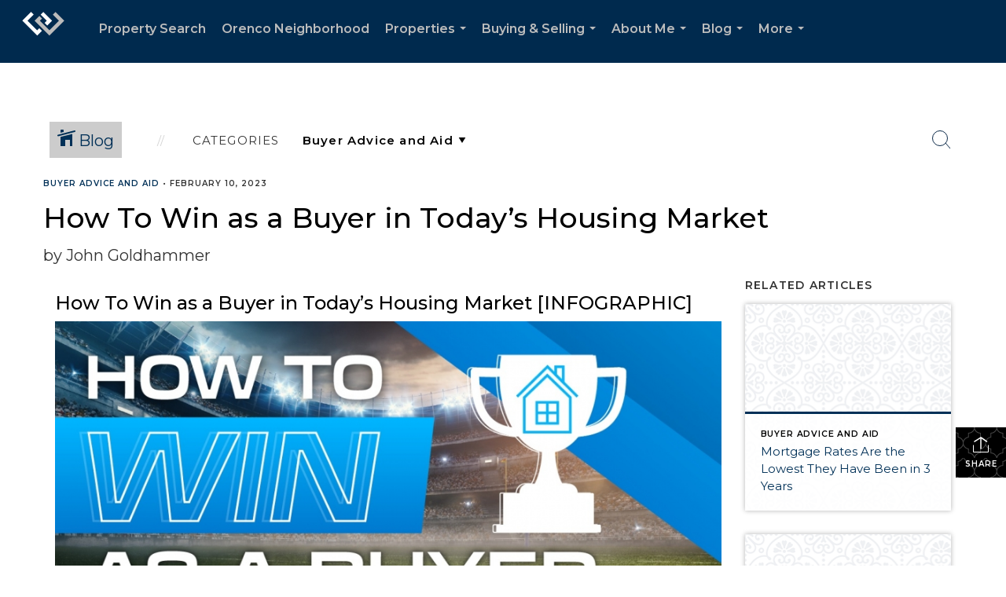

--- FILE ---
content_type: text/html; charset=utf-8
request_url: https://www.google.com/recaptcha/api2/anchor?ar=1&k=6LdmtrYUAAAAAAHk0DIYZUZov8ZzYGbtAIozmHtV&co=aHR0cHM6Ly9qb2huZ29sZGhhbW1lci5jb206NDQz&hl=en&v=N67nZn4AqZkNcbeMu4prBgzg&size=invisible&anchor-ms=20000&execute-ms=30000&cb=l6v3bq7gvnbm
body_size: 48601
content:
<!DOCTYPE HTML><html dir="ltr" lang="en"><head><meta http-equiv="Content-Type" content="text/html; charset=UTF-8">
<meta http-equiv="X-UA-Compatible" content="IE=edge">
<title>reCAPTCHA</title>
<style type="text/css">
/* cyrillic-ext */
@font-face {
  font-family: 'Roboto';
  font-style: normal;
  font-weight: 400;
  font-stretch: 100%;
  src: url(//fonts.gstatic.com/s/roboto/v48/KFO7CnqEu92Fr1ME7kSn66aGLdTylUAMa3GUBHMdazTgWw.woff2) format('woff2');
  unicode-range: U+0460-052F, U+1C80-1C8A, U+20B4, U+2DE0-2DFF, U+A640-A69F, U+FE2E-FE2F;
}
/* cyrillic */
@font-face {
  font-family: 'Roboto';
  font-style: normal;
  font-weight: 400;
  font-stretch: 100%;
  src: url(//fonts.gstatic.com/s/roboto/v48/KFO7CnqEu92Fr1ME7kSn66aGLdTylUAMa3iUBHMdazTgWw.woff2) format('woff2');
  unicode-range: U+0301, U+0400-045F, U+0490-0491, U+04B0-04B1, U+2116;
}
/* greek-ext */
@font-face {
  font-family: 'Roboto';
  font-style: normal;
  font-weight: 400;
  font-stretch: 100%;
  src: url(//fonts.gstatic.com/s/roboto/v48/KFO7CnqEu92Fr1ME7kSn66aGLdTylUAMa3CUBHMdazTgWw.woff2) format('woff2');
  unicode-range: U+1F00-1FFF;
}
/* greek */
@font-face {
  font-family: 'Roboto';
  font-style: normal;
  font-weight: 400;
  font-stretch: 100%;
  src: url(//fonts.gstatic.com/s/roboto/v48/KFO7CnqEu92Fr1ME7kSn66aGLdTylUAMa3-UBHMdazTgWw.woff2) format('woff2');
  unicode-range: U+0370-0377, U+037A-037F, U+0384-038A, U+038C, U+038E-03A1, U+03A3-03FF;
}
/* math */
@font-face {
  font-family: 'Roboto';
  font-style: normal;
  font-weight: 400;
  font-stretch: 100%;
  src: url(//fonts.gstatic.com/s/roboto/v48/KFO7CnqEu92Fr1ME7kSn66aGLdTylUAMawCUBHMdazTgWw.woff2) format('woff2');
  unicode-range: U+0302-0303, U+0305, U+0307-0308, U+0310, U+0312, U+0315, U+031A, U+0326-0327, U+032C, U+032F-0330, U+0332-0333, U+0338, U+033A, U+0346, U+034D, U+0391-03A1, U+03A3-03A9, U+03B1-03C9, U+03D1, U+03D5-03D6, U+03F0-03F1, U+03F4-03F5, U+2016-2017, U+2034-2038, U+203C, U+2040, U+2043, U+2047, U+2050, U+2057, U+205F, U+2070-2071, U+2074-208E, U+2090-209C, U+20D0-20DC, U+20E1, U+20E5-20EF, U+2100-2112, U+2114-2115, U+2117-2121, U+2123-214F, U+2190, U+2192, U+2194-21AE, U+21B0-21E5, U+21F1-21F2, U+21F4-2211, U+2213-2214, U+2216-22FF, U+2308-230B, U+2310, U+2319, U+231C-2321, U+2336-237A, U+237C, U+2395, U+239B-23B7, U+23D0, U+23DC-23E1, U+2474-2475, U+25AF, U+25B3, U+25B7, U+25BD, U+25C1, U+25CA, U+25CC, U+25FB, U+266D-266F, U+27C0-27FF, U+2900-2AFF, U+2B0E-2B11, U+2B30-2B4C, U+2BFE, U+3030, U+FF5B, U+FF5D, U+1D400-1D7FF, U+1EE00-1EEFF;
}
/* symbols */
@font-face {
  font-family: 'Roboto';
  font-style: normal;
  font-weight: 400;
  font-stretch: 100%;
  src: url(//fonts.gstatic.com/s/roboto/v48/KFO7CnqEu92Fr1ME7kSn66aGLdTylUAMaxKUBHMdazTgWw.woff2) format('woff2');
  unicode-range: U+0001-000C, U+000E-001F, U+007F-009F, U+20DD-20E0, U+20E2-20E4, U+2150-218F, U+2190, U+2192, U+2194-2199, U+21AF, U+21E6-21F0, U+21F3, U+2218-2219, U+2299, U+22C4-22C6, U+2300-243F, U+2440-244A, U+2460-24FF, U+25A0-27BF, U+2800-28FF, U+2921-2922, U+2981, U+29BF, U+29EB, U+2B00-2BFF, U+4DC0-4DFF, U+FFF9-FFFB, U+10140-1018E, U+10190-1019C, U+101A0, U+101D0-101FD, U+102E0-102FB, U+10E60-10E7E, U+1D2C0-1D2D3, U+1D2E0-1D37F, U+1F000-1F0FF, U+1F100-1F1AD, U+1F1E6-1F1FF, U+1F30D-1F30F, U+1F315, U+1F31C, U+1F31E, U+1F320-1F32C, U+1F336, U+1F378, U+1F37D, U+1F382, U+1F393-1F39F, U+1F3A7-1F3A8, U+1F3AC-1F3AF, U+1F3C2, U+1F3C4-1F3C6, U+1F3CA-1F3CE, U+1F3D4-1F3E0, U+1F3ED, U+1F3F1-1F3F3, U+1F3F5-1F3F7, U+1F408, U+1F415, U+1F41F, U+1F426, U+1F43F, U+1F441-1F442, U+1F444, U+1F446-1F449, U+1F44C-1F44E, U+1F453, U+1F46A, U+1F47D, U+1F4A3, U+1F4B0, U+1F4B3, U+1F4B9, U+1F4BB, U+1F4BF, U+1F4C8-1F4CB, U+1F4D6, U+1F4DA, U+1F4DF, U+1F4E3-1F4E6, U+1F4EA-1F4ED, U+1F4F7, U+1F4F9-1F4FB, U+1F4FD-1F4FE, U+1F503, U+1F507-1F50B, U+1F50D, U+1F512-1F513, U+1F53E-1F54A, U+1F54F-1F5FA, U+1F610, U+1F650-1F67F, U+1F687, U+1F68D, U+1F691, U+1F694, U+1F698, U+1F6AD, U+1F6B2, U+1F6B9-1F6BA, U+1F6BC, U+1F6C6-1F6CF, U+1F6D3-1F6D7, U+1F6E0-1F6EA, U+1F6F0-1F6F3, U+1F6F7-1F6FC, U+1F700-1F7FF, U+1F800-1F80B, U+1F810-1F847, U+1F850-1F859, U+1F860-1F887, U+1F890-1F8AD, U+1F8B0-1F8BB, U+1F8C0-1F8C1, U+1F900-1F90B, U+1F93B, U+1F946, U+1F984, U+1F996, U+1F9E9, U+1FA00-1FA6F, U+1FA70-1FA7C, U+1FA80-1FA89, U+1FA8F-1FAC6, U+1FACE-1FADC, U+1FADF-1FAE9, U+1FAF0-1FAF8, U+1FB00-1FBFF;
}
/* vietnamese */
@font-face {
  font-family: 'Roboto';
  font-style: normal;
  font-weight: 400;
  font-stretch: 100%;
  src: url(//fonts.gstatic.com/s/roboto/v48/KFO7CnqEu92Fr1ME7kSn66aGLdTylUAMa3OUBHMdazTgWw.woff2) format('woff2');
  unicode-range: U+0102-0103, U+0110-0111, U+0128-0129, U+0168-0169, U+01A0-01A1, U+01AF-01B0, U+0300-0301, U+0303-0304, U+0308-0309, U+0323, U+0329, U+1EA0-1EF9, U+20AB;
}
/* latin-ext */
@font-face {
  font-family: 'Roboto';
  font-style: normal;
  font-weight: 400;
  font-stretch: 100%;
  src: url(//fonts.gstatic.com/s/roboto/v48/KFO7CnqEu92Fr1ME7kSn66aGLdTylUAMa3KUBHMdazTgWw.woff2) format('woff2');
  unicode-range: U+0100-02BA, U+02BD-02C5, U+02C7-02CC, U+02CE-02D7, U+02DD-02FF, U+0304, U+0308, U+0329, U+1D00-1DBF, U+1E00-1E9F, U+1EF2-1EFF, U+2020, U+20A0-20AB, U+20AD-20C0, U+2113, U+2C60-2C7F, U+A720-A7FF;
}
/* latin */
@font-face {
  font-family: 'Roboto';
  font-style: normal;
  font-weight: 400;
  font-stretch: 100%;
  src: url(//fonts.gstatic.com/s/roboto/v48/KFO7CnqEu92Fr1ME7kSn66aGLdTylUAMa3yUBHMdazQ.woff2) format('woff2');
  unicode-range: U+0000-00FF, U+0131, U+0152-0153, U+02BB-02BC, U+02C6, U+02DA, U+02DC, U+0304, U+0308, U+0329, U+2000-206F, U+20AC, U+2122, U+2191, U+2193, U+2212, U+2215, U+FEFF, U+FFFD;
}
/* cyrillic-ext */
@font-face {
  font-family: 'Roboto';
  font-style: normal;
  font-weight: 500;
  font-stretch: 100%;
  src: url(//fonts.gstatic.com/s/roboto/v48/KFO7CnqEu92Fr1ME7kSn66aGLdTylUAMa3GUBHMdazTgWw.woff2) format('woff2');
  unicode-range: U+0460-052F, U+1C80-1C8A, U+20B4, U+2DE0-2DFF, U+A640-A69F, U+FE2E-FE2F;
}
/* cyrillic */
@font-face {
  font-family: 'Roboto';
  font-style: normal;
  font-weight: 500;
  font-stretch: 100%;
  src: url(//fonts.gstatic.com/s/roboto/v48/KFO7CnqEu92Fr1ME7kSn66aGLdTylUAMa3iUBHMdazTgWw.woff2) format('woff2');
  unicode-range: U+0301, U+0400-045F, U+0490-0491, U+04B0-04B1, U+2116;
}
/* greek-ext */
@font-face {
  font-family: 'Roboto';
  font-style: normal;
  font-weight: 500;
  font-stretch: 100%;
  src: url(//fonts.gstatic.com/s/roboto/v48/KFO7CnqEu92Fr1ME7kSn66aGLdTylUAMa3CUBHMdazTgWw.woff2) format('woff2');
  unicode-range: U+1F00-1FFF;
}
/* greek */
@font-face {
  font-family: 'Roboto';
  font-style: normal;
  font-weight: 500;
  font-stretch: 100%;
  src: url(//fonts.gstatic.com/s/roboto/v48/KFO7CnqEu92Fr1ME7kSn66aGLdTylUAMa3-UBHMdazTgWw.woff2) format('woff2');
  unicode-range: U+0370-0377, U+037A-037F, U+0384-038A, U+038C, U+038E-03A1, U+03A3-03FF;
}
/* math */
@font-face {
  font-family: 'Roboto';
  font-style: normal;
  font-weight: 500;
  font-stretch: 100%;
  src: url(//fonts.gstatic.com/s/roboto/v48/KFO7CnqEu92Fr1ME7kSn66aGLdTylUAMawCUBHMdazTgWw.woff2) format('woff2');
  unicode-range: U+0302-0303, U+0305, U+0307-0308, U+0310, U+0312, U+0315, U+031A, U+0326-0327, U+032C, U+032F-0330, U+0332-0333, U+0338, U+033A, U+0346, U+034D, U+0391-03A1, U+03A3-03A9, U+03B1-03C9, U+03D1, U+03D5-03D6, U+03F0-03F1, U+03F4-03F5, U+2016-2017, U+2034-2038, U+203C, U+2040, U+2043, U+2047, U+2050, U+2057, U+205F, U+2070-2071, U+2074-208E, U+2090-209C, U+20D0-20DC, U+20E1, U+20E5-20EF, U+2100-2112, U+2114-2115, U+2117-2121, U+2123-214F, U+2190, U+2192, U+2194-21AE, U+21B0-21E5, U+21F1-21F2, U+21F4-2211, U+2213-2214, U+2216-22FF, U+2308-230B, U+2310, U+2319, U+231C-2321, U+2336-237A, U+237C, U+2395, U+239B-23B7, U+23D0, U+23DC-23E1, U+2474-2475, U+25AF, U+25B3, U+25B7, U+25BD, U+25C1, U+25CA, U+25CC, U+25FB, U+266D-266F, U+27C0-27FF, U+2900-2AFF, U+2B0E-2B11, U+2B30-2B4C, U+2BFE, U+3030, U+FF5B, U+FF5D, U+1D400-1D7FF, U+1EE00-1EEFF;
}
/* symbols */
@font-face {
  font-family: 'Roboto';
  font-style: normal;
  font-weight: 500;
  font-stretch: 100%;
  src: url(//fonts.gstatic.com/s/roboto/v48/KFO7CnqEu92Fr1ME7kSn66aGLdTylUAMaxKUBHMdazTgWw.woff2) format('woff2');
  unicode-range: U+0001-000C, U+000E-001F, U+007F-009F, U+20DD-20E0, U+20E2-20E4, U+2150-218F, U+2190, U+2192, U+2194-2199, U+21AF, U+21E6-21F0, U+21F3, U+2218-2219, U+2299, U+22C4-22C6, U+2300-243F, U+2440-244A, U+2460-24FF, U+25A0-27BF, U+2800-28FF, U+2921-2922, U+2981, U+29BF, U+29EB, U+2B00-2BFF, U+4DC0-4DFF, U+FFF9-FFFB, U+10140-1018E, U+10190-1019C, U+101A0, U+101D0-101FD, U+102E0-102FB, U+10E60-10E7E, U+1D2C0-1D2D3, U+1D2E0-1D37F, U+1F000-1F0FF, U+1F100-1F1AD, U+1F1E6-1F1FF, U+1F30D-1F30F, U+1F315, U+1F31C, U+1F31E, U+1F320-1F32C, U+1F336, U+1F378, U+1F37D, U+1F382, U+1F393-1F39F, U+1F3A7-1F3A8, U+1F3AC-1F3AF, U+1F3C2, U+1F3C4-1F3C6, U+1F3CA-1F3CE, U+1F3D4-1F3E0, U+1F3ED, U+1F3F1-1F3F3, U+1F3F5-1F3F7, U+1F408, U+1F415, U+1F41F, U+1F426, U+1F43F, U+1F441-1F442, U+1F444, U+1F446-1F449, U+1F44C-1F44E, U+1F453, U+1F46A, U+1F47D, U+1F4A3, U+1F4B0, U+1F4B3, U+1F4B9, U+1F4BB, U+1F4BF, U+1F4C8-1F4CB, U+1F4D6, U+1F4DA, U+1F4DF, U+1F4E3-1F4E6, U+1F4EA-1F4ED, U+1F4F7, U+1F4F9-1F4FB, U+1F4FD-1F4FE, U+1F503, U+1F507-1F50B, U+1F50D, U+1F512-1F513, U+1F53E-1F54A, U+1F54F-1F5FA, U+1F610, U+1F650-1F67F, U+1F687, U+1F68D, U+1F691, U+1F694, U+1F698, U+1F6AD, U+1F6B2, U+1F6B9-1F6BA, U+1F6BC, U+1F6C6-1F6CF, U+1F6D3-1F6D7, U+1F6E0-1F6EA, U+1F6F0-1F6F3, U+1F6F7-1F6FC, U+1F700-1F7FF, U+1F800-1F80B, U+1F810-1F847, U+1F850-1F859, U+1F860-1F887, U+1F890-1F8AD, U+1F8B0-1F8BB, U+1F8C0-1F8C1, U+1F900-1F90B, U+1F93B, U+1F946, U+1F984, U+1F996, U+1F9E9, U+1FA00-1FA6F, U+1FA70-1FA7C, U+1FA80-1FA89, U+1FA8F-1FAC6, U+1FACE-1FADC, U+1FADF-1FAE9, U+1FAF0-1FAF8, U+1FB00-1FBFF;
}
/* vietnamese */
@font-face {
  font-family: 'Roboto';
  font-style: normal;
  font-weight: 500;
  font-stretch: 100%;
  src: url(//fonts.gstatic.com/s/roboto/v48/KFO7CnqEu92Fr1ME7kSn66aGLdTylUAMa3OUBHMdazTgWw.woff2) format('woff2');
  unicode-range: U+0102-0103, U+0110-0111, U+0128-0129, U+0168-0169, U+01A0-01A1, U+01AF-01B0, U+0300-0301, U+0303-0304, U+0308-0309, U+0323, U+0329, U+1EA0-1EF9, U+20AB;
}
/* latin-ext */
@font-face {
  font-family: 'Roboto';
  font-style: normal;
  font-weight: 500;
  font-stretch: 100%;
  src: url(//fonts.gstatic.com/s/roboto/v48/KFO7CnqEu92Fr1ME7kSn66aGLdTylUAMa3KUBHMdazTgWw.woff2) format('woff2');
  unicode-range: U+0100-02BA, U+02BD-02C5, U+02C7-02CC, U+02CE-02D7, U+02DD-02FF, U+0304, U+0308, U+0329, U+1D00-1DBF, U+1E00-1E9F, U+1EF2-1EFF, U+2020, U+20A0-20AB, U+20AD-20C0, U+2113, U+2C60-2C7F, U+A720-A7FF;
}
/* latin */
@font-face {
  font-family: 'Roboto';
  font-style: normal;
  font-weight: 500;
  font-stretch: 100%;
  src: url(//fonts.gstatic.com/s/roboto/v48/KFO7CnqEu92Fr1ME7kSn66aGLdTylUAMa3yUBHMdazQ.woff2) format('woff2');
  unicode-range: U+0000-00FF, U+0131, U+0152-0153, U+02BB-02BC, U+02C6, U+02DA, U+02DC, U+0304, U+0308, U+0329, U+2000-206F, U+20AC, U+2122, U+2191, U+2193, U+2212, U+2215, U+FEFF, U+FFFD;
}
/* cyrillic-ext */
@font-face {
  font-family: 'Roboto';
  font-style: normal;
  font-weight: 900;
  font-stretch: 100%;
  src: url(//fonts.gstatic.com/s/roboto/v48/KFO7CnqEu92Fr1ME7kSn66aGLdTylUAMa3GUBHMdazTgWw.woff2) format('woff2');
  unicode-range: U+0460-052F, U+1C80-1C8A, U+20B4, U+2DE0-2DFF, U+A640-A69F, U+FE2E-FE2F;
}
/* cyrillic */
@font-face {
  font-family: 'Roboto';
  font-style: normal;
  font-weight: 900;
  font-stretch: 100%;
  src: url(//fonts.gstatic.com/s/roboto/v48/KFO7CnqEu92Fr1ME7kSn66aGLdTylUAMa3iUBHMdazTgWw.woff2) format('woff2');
  unicode-range: U+0301, U+0400-045F, U+0490-0491, U+04B0-04B1, U+2116;
}
/* greek-ext */
@font-face {
  font-family: 'Roboto';
  font-style: normal;
  font-weight: 900;
  font-stretch: 100%;
  src: url(//fonts.gstatic.com/s/roboto/v48/KFO7CnqEu92Fr1ME7kSn66aGLdTylUAMa3CUBHMdazTgWw.woff2) format('woff2');
  unicode-range: U+1F00-1FFF;
}
/* greek */
@font-face {
  font-family: 'Roboto';
  font-style: normal;
  font-weight: 900;
  font-stretch: 100%;
  src: url(//fonts.gstatic.com/s/roboto/v48/KFO7CnqEu92Fr1ME7kSn66aGLdTylUAMa3-UBHMdazTgWw.woff2) format('woff2');
  unicode-range: U+0370-0377, U+037A-037F, U+0384-038A, U+038C, U+038E-03A1, U+03A3-03FF;
}
/* math */
@font-face {
  font-family: 'Roboto';
  font-style: normal;
  font-weight: 900;
  font-stretch: 100%;
  src: url(//fonts.gstatic.com/s/roboto/v48/KFO7CnqEu92Fr1ME7kSn66aGLdTylUAMawCUBHMdazTgWw.woff2) format('woff2');
  unicode-range: U+0302-0303, U+0305, U+0307-0308, U+0310, U+0312, U+0315, U+031A, U+0326-0327, U+032C, U+032F-0330, U+0332-0333, U+0338, U+033A, U+0346, U+034D, U+0391-03A1, U+03A3-03A9, U+03B1-03C9, U+03D1, U+03D5-03D6, U+03F0-03F1, U+03F4-03F5, U+2016-2017, U+2034-2038, U+203C, U+2040, U+2043, U+2047, U+2050, U+2057, U+205F, U+2070-2071, U+2074-208E, U+2090-209C, U+20D0-20DC, U+20E1, U+20E5-20EF, U+2100-2112, U+2114-2115, U+2117-2121, U+2123-214F, U+2190, U+2192, U+2194-21AE, U+21B0-21E5, U+21F1-21F2, U+21F4-2211, U+2213-2214, U+2216-22FF, U+2308-230B, U+2310, U+2319, U+231C-2321, U+2336-237A, U+237C, U+2395, U+239B-23B7, U+23D0, U+23DC-23E1, U+2474-2475, U+25AF, U+25B3, U+25B7, U+25BD, U+25C1, U+25CA, U+25CC, U+25FB, U+266D-266F, U+27C0-27FF, U+2900-2AFF, U+2B0E-2B11, U+2B30-2B4C, U+2BFE, U+3030, U+FF5B, U+FF5D, U+1D400-1D7FF, U+1EE00-1EEFF;
}
/* symbols */
@font-face {
  font-family: 'Roboto';
  font-style: normal;
  font-weight: 900;
  font-stretch: 100%;
  src: url(//fonts.gstatic.com/s/roboto/v48/KFO7CnqEu92Fr1ME7kSn66aGLdTylUAMaxKUBHMdazTgWw.woff2) format('woff2');
  unicode-range: U+0001-000C, U+000E-001F, U+007F-009F, U+20DD-20E0, U+20E2-20E4, U+2150-218F, U+2190, U+2192, U+2194-2199, U+21AF, U+21E6-21F0, U+21F3, U+2218-2219, U+2299, U+22C4-22C6, U+2300-243F, U+2440-244A, U+2460-24FF, U+25A0-27BF, U+2800-28FF, U+2921-2922, U+2981, U+29BF, U+29EB, U+2B00-2BFF, U+4DC0-4DFF, U+FFF9-FFFB, U+10140-1018E, U+10190-1019C, U+101A0, U+101D0-101FD, U+102E0-102FB, U+10E60-10E7E, U+1D2C0-1D2D3, U+1D2E0-1D37F, U+1F000-1F0FF, U+1F100-1F1AD, U+1F1E6-1F1FF, U+1F30D-1F30F, U+1F315, U+1F31C, U+1F31E, U+1F320-1F32C, U+1F336, U+1F378, U+1F37D, U+1F382, U+1F393-1F39F, U+1F3A7-1F3A8, U+1F3AC-1F3AF, U+1F3C2, U+1F3C4-1F3C6, U+1F3CA-1F3CE, U+1F3D4-1F3E0, U+1F3ED, U+1F3F1-1F3F3, U+1F3F5-1F3F7, U+1F408, U+1F415, U+1F41F, U+1F426, U+1F43F, U+1F441-1F442, U+1F444, U+1F446-1F449, U+1F44C-1F44E, U+1F453, U+1F46A, U+1F47D, U+1F4A3, U+1F4B0, U+1F4B3, U+1F4B9, U+1F4BB, U+1F4BF, U+1F4C8-1F4CB, U+1F4D6, U+1F4DA, U+1F4DF, U+1F4E3-1F4E6, U+1F4EA-1F4ED, U+1F4F7, U+1F4F9-1F4FB, U+1F4FD-1F4FE, U+1F503, U+1F507-1F50B, U+1F50D, U+1F512-1F513, U+1F53E-1F54A, U+1F54F-1F5FA, U+1F610, U+1F650-1F67F, U+1F687, U+1F68D, U+1F691, U+1F694, U+1F698, U+1F6AD, U+1F6B2, U+1F6B9-1F6BA, U+1F6BC, U+1F6C6-1F6CF, U+1F6D3-1F6D7, U+1F6E0-1F6EA, U+1F6F0-1F6F3, U+1F6F7-1F6FC, U+1F700-1F7FF, U+1F800-1F80B, U+1F810-1F847, U+1F850-1F859, U+1F860-1F887, U+1F890-1F8AD, U+1F8B0-1F8BB, U+1F8C0-1F8C1, U+1F900-1F90B, U+1F93B, U+1F946, U+1F984, U+1F996, U+1F9E9, U+1FA00-1FA6F, U+1FA70-1FA7C, U+1FA80-1FA89, U+1FA8F-1FAC6, U+1FACE-1FADC, U+1FADF-1FAE9, U+1FAF0-1FAF8, U+1FB00-1FBFF;
}
/* vietnamese */
@font-face {
  font-family: 'Roboto';
  font-style: normal;
  font-weight: 900;
  font-stretch: 100%;
  src: url(//fonts.gstatic.com/s/roboto/v48/KFO7CnqEu92Fr1ME7kSn66aGLdTylUAMa3OUBHMdazTgWw.woff2) format('woff2');
  unicode-range: U+0102-0103, U+0110-0111, U+0128-0129, U+0168-0169, U+01A0-01A1, U+01AF-01B0, U+0300-0301, U+0303-0304, U+0308-0309, U+0323, U+0329, U+1EA0-1EF9, U+20AB;
}
/* latin-ext */
@font-face {
  font-family: 'Roboto';
  font-style: normal;
  font-weight: 900;
  font-stretch: 100%;
  src: url(//fonts.gstatic.com/s/roboto/v48/KFO7CnqEu92Fr1ME7kSn66aGLdTylUAMa3KUBHMdazTgWw.woff2) format('woff2');
  unicode-range: U+0100-02BA, U+02BD-02C5, U+02C7-02CC, U+02CE-02D7, U+02DD-02FF, U+0304, U+0308, U+0329, U+1D00-1DBF, U+1E00-1E9F, U+1EF2-1EFF, U+2020, U+20A0-20AB, U+20AD-20C0, U+2113, U+2C60-2C7F, U+A720-A7FF;
}
/* latin */
@font-face {
  font-family: 'Roboto';
  font-style: normal;
  font-weight: 900;
  font-stretch: 100%;
  src: url(//fonts.gstatic.com/s/roboto/v48/KFO7CnqEu92Fr1ME7kSn66aGLdTylUAMa3yUBHMdazQ.woff2) format('woff2');
  unicode-range: U+0000-00FF, U+0131, U+0152-0153, U+02BB-02BC, U+02C6, U+02DA, U+02DC, U+0304, U+0308, U+0329, U+2000-206F, U+20AC, U+2122, U+2191, U+2193, U+2212, U+2215, U+FEFF, U+FFFD;
}

</style>
<link rel="stylesheet" type="text/css" href="https://www.gstatic.com/recaptcha/releases/N67nZn4AqZkNcbeMu4prBgzg/styles__ltr.css">
<script nonce="lMeVWhI8J0E0hYEkuJngQA" type="text/javascript">window['__recaptcha_api'] = 'https://www.google.com/recaptcha/api2/';</script>
<script type="text/javascript" src="https://www.gstatic.com/recaptcha/releases/N67nZn4AqZkNcbeMu4prBgzg/recaptcha__en.js" nonce="lMeVWhI8J0E0hYEkuJngQA">
      
    </script></head>
<body><div id="rc-anchor-alert" class="rc-anchor-alert"></div>
<input type="hidden" id="recaptcha-token" value="[base64]">
<script type="text/javascript" nonce="lMeVWhI8J0E0hYEkuJngQA">
      recaptcha.anchor.Main.init("[\x22ainput\x22,[\x22bgdata\x22,\x22\x22,\[base64]/[base64]/[base64]/MjU1OlQ/NToyKSlyZXR1cm4gZmFsc2U7cmV0dXJuISgoYSg0MyxXLChZPWUoKFcuQkI9ZCxUKT83MDo0MyxXKSxXLk4pKSxXKS5sLnB1c2goW0RhLFksVD9kKzE6ZCxXLlgsVy5qXSksVy5MPW5sLDApfSxubD1GLnJlcXVlc3RJZGxlQ2FsbGJhY2s/[base64]/[base64]/[base64]/[base64]/WVtTKytdPVc6KFc8MjA0OD9ZW1MrK109Vz4+NnwxOTI6KChXJjY0NTEyKT09NTUyOTYmJmQrMTxULmxlbmd0aCYmKFQuY2hhckNvZGVBdChkKzEpJjY0NTEyKT09NTYzMjA/[base64]/[base64]/[base64]/[base64]/bmV3IGdbWl0oTFswXSk6RD09Mj9uZXcgZ1taXShMWzBdLExbMV0pOkQ9PTM/bmV3IGdbWl0oTFswXSxMWzFdLExbMl0pOkQ9PTQ/[base64]/[base64]\x22,\[base64]\\u003d\\u003d\x22,\[base64]/Duks/wobDmHtIw5tSwqvCmnvDnhNtFWjDnMOwWG7DuGcdw43DkSzCmcOTcsKtLQpzw6DDgkLCnHVAwrfCmsOvNsODO8OdwpbDr8OJaFFNPnjCt8OnKSXDq8KRKcKUS8KaagnCuFBCwozDgC/CuErDojQWwqfDk8KUwrfDvF5YTcOcw6wvFjgfwotdw5g0D8Obw5c3woMqBG9xwqNtesKQw6XDpsODw6YfKMOKw7vDhsO0wqotGgHCs8Kre8Kbcj/DugsYwqfDvj/CowZ8woLClcKWOMKPGi3CpMKHwpUSC8OLw7HDhQk0wrcUGcOJUsOlw5nDocOGOMKgwqpABMO5OsOZHVxywpbDrS/DvCTDvjjCr2PCuCxjYGQjZlN7wp7DssOOwr1ARMKgbsK0w7jDgXzCnMKJwrMlOMK/YF9Mw709w4g+NcOsKhIuw7MiJcKjV8O3bQfCnGpGVsOxI1nDpilKAsOcdMOlwqh2CsOwWMOscMOJw6MJTAAraiXCpGjCjivCv1tBE1PDnsKWwqnDs8OUPgvCtAPCg8OAw7zDiQDDg8Obw7ZFZQ/CqX10OHrCucKUekBiw6LCpMKceFFgdMK/UGHDo8KiXGvDuMKNw6x1EGdHHsOzPcKNHCl5L1bDlETCgiocw6/DkMKBwpRGSw7CvUZCGsKYw77CrzzCn3jCmsKJVcKWwqoROcKDJ3xxw4h/DsOgAwNqwo/Dr3Q+XkxGw7/DnmY+wowAw7MAdFQ2TsKvw7BZw51iacKXw4YRPcK5HMKzDC7DsMOSXidSw6nCvcOJYA8jMyzDucOhw7R7BRU7w4oewovDkMK/e8Oxw48rw4XDsGPDl8KnwqfDp8OhVMOIdMOjw4zDpsKZVsK1WcKCwrTDjDLDnHnCo2pvDSfDmMO1wqnDngnCmsOJwoJ/w7vCiUIjw7DDpAcfbsKlc3TDnVrDnxnDlCbCm8KBw7c+TcKWd8O4HcKJPcObwovCh8KVw4xKw5l7w55oX2PDmGLDp8KZfcOSw4www6TDqWDDncOYDFYnJMOEBcKiO2LCicOrKzQLNMOlwpBvKFXDjG1zwpkUS8KKJHomw6vDj1/DtcO+w4RDOcOswobCrV8Nw4V4fsOeMDfCtmDDsAQjegDCmcOww5/CjxIqX28oL8KHwoIjwp5Dw77Dp3dxDQTCpwHDmsK7aQ7Ct8OIwpYkw6o/wr4qw5hMe8KjRkdxV8OSwozCnWQgw5HDrMK5wp0wWMKZCsOiw6gqw7rCrSXCkcKIw63Dn8Ogwq1Qw7fDksKVUzRrw5fCr8Kzw7QDbsOLbHYzw6wfQFLDlMOkw4RVdsO1dGMKw5rDvFJUcVtMMMOlw6vDhHN4w48XIMKtPsOzwrjDgkDDiH/CvcO+cMODdhvCksKYworCgGgiwoJjw5tBMcKFwqQ8bC/[base64]/w4nCuC0AwoAzw7vCoMKyYEtzQDAuwrzDtSjCmW3CnETDqsOiMcKDw73DhiLDmMK2VjLDvD5Iw6QSa8KAwo/Ds8OpA8O8wqHCjsKELVDCqFzCvRfCkV7DqCoOw5AuVsOWfsKIw7ICRMKxwp7Ch8Kuw5oEJ2rDlMOhCEIWIcO/dcODfQHCv0XCo8O7w5AdGW7CkC9gwqAnOcOGXnpfwqDCgcODDcKpwpLCqilyIcKTdkowTsK3cR7DjsK1eFzDrMKnwpMbdsKnw6bDk8OnH1ItWxXDrHsMf8K+QDrCrsOXwpXCtcOiP8KCw7xHYsK/UcKdek0aKi/DmjBtw5szwoLDg8OTJ8OPTcO4e0RYUzTCgnEtwobCqU3Dtw9+f2gdw6tRc8KWw6RbVybCisOFZMK/EMKZM8KMXVhHelzDvETDvMOlQ8KqYsKow4rCswrCiMKaTjEzBXfCgcK/Uy0WJkY1FcKyw7vDvz/CsgPDhzAuwq8JwqfChCnDmjJlWcOWw6vDlmPDm8KALxnDgj9iwpTCnMOYwoVGwrUwBsK/wojDlMOpEmFOTRbCkD8ywq8RwoNTQsK4w6XDksO8w5otw5IocAYVcEjCicK+cjXDqcOYdcK6fhzCh8KRw6jDscO5NMOBwqw1QRM2wpbDpsOCfUDCi8O9wp7Cq8OdwoVQG8KWe1gJJFh4IsOAa8KxS8OwQyTCgUjDqMKmw417WB/DpcOuw7nDkhxXdsODwplaw7JTwq0fwrnCiHAJWQvCjkrDtcOOG8OywpgqwonDrcOtwp7Dv8OOE3FEFGvDlXoewpPDuQkDPcO1N8KEw4fDusOHwpnDt8KRw6g3VsOiw6fCl8OPfsKzw7NeVcKLw6fCrcOsScKUE1HCiTbDoMOUw6J8V2goJ8Kww5/CvMKZwqtgwqRZw6Esw6x7woQlw7hUBsK+Flk7wpjCmcOCworCpsKUYRsQwoDCm8OSw70ZUSbCr8Ocwrw+AsKQdQVhHcKOInpFw4V/AMKuDSkPZsKNwp0GOMK2XAjCqnUFw7h6wp7DlcKjwojCgHbClsOEFcKXwobCvcKJVirCo8K+wqfCmzHCsn1Zw7bDrRsdw7sXeT3Cq8K1wpjChmvCi2/CusK+wo1Dw4c2w64ZwqsmwqDDlxVrKMKWd8O3w7vClB1dw5xewrgjFsOHwrrDjjLChsKWAcO+f8Kswq3Dk0jDngdvwpPCvMOyw6UGwqlAw5zCgMOwNyzDrEhrH27CqBfCrQzCkxEUJQDClMOEL1ZSwo/Chl/DisOyBcO1PEdzWcOdfcOMw6bCsXDCl8KHK8Oww6bCr8KAw7dcKHbCgcKtw5l7w5TDgcO/P8K/[base64]/wqjDugkhw64CbMOTTV5iCRXDtMO9OV7CgsOlw6NrwrFUwq7CmMO6w7Joa8O7w6pYJm3DnsK0w7M4woMmd8KUwpBaDcKvwrTCqljDpmPCgMOqwosAWXQtw6Z/AcKDYXsfwrEmCcOpwqbCimJ5FcKlR8KQZMKCScO8OAnCjWnDocKFJ8KGBBs1w7xxEX7DhsKUwq8gcsKLM8K6w4rCpADCoBrDjQdAVcK3O8KPwqbDnVrCgy4vRHvDiCI7wrxvw5FZwrDCjT/DscOrFBTDlsO6woRAFMKVwqnDoWjCocKWwrAFw5VYUsKuPMO+MMK9ZsKVQMOecUTClhPCgsO3w4fDmi7CjRM4w4NNG2DDrcKHw5zDlMOSTnPDrDHDgsKIw6bDo1dPccKrw5d5w6DDn2bDhsKSwqAIwpshdkHDjQg+dxPDisOgRcOYC8KVwq/Dhj8ydcOGwp4pw7vCpXhkdMOdwokUwrXDscKEw5ZnwoEHHQwVw4UwNC3CssKhw5M2w5XDo1oIw6scUQ9RXhLCjmV5w77DncK1bsOCCMOlVQjCisKgw7XDiMKOw6VGwppnESbCphjDqBVzwq3Drnh2BzrCrm5/XkYpw47DuMKZw5Rfw5bCpcOtJsOeNcO6DsOWNQp4wprDhB3CtAzDvAjCjGTCvcKbCsORRUkRKGNuMMO+w6NAw6BkcMOjwofCrHc/KR0Lw6HCszMJPhfChzV/wovDnR08IcKTRcKRwoXDqGJPwo8yw7zClsK6wpPDviBTwoxEw7dXwpnDoT95w5UeHwUYwq8QK8OIw77Dm2sdw6MMG8OXwo/CisOPwojCp2pSSX0vPDHChcKbWwLDtDlKL8OmP8OAwpFvw5bDjMO6WV5mecOdZMOobcKyw7oOwq7Cp8OVYcKbPMOmw5RtWmd1w5s8wppTezdWHVLCqsKAX0/DksOkw4nCiArDnsKHwpbDtVM5egcPw6nDj8OoD0lIw79jHBwiQjrCjQwuwqPCncO2E2QdGE8Dwr/CizbCqiTClsKmw6vDti1ww7tLwoEoBcOFwpfDr304w6YYJ2dlw5UIBMOBHzvDtikSw7c5w5zCnkdnNRtdwpcDF8KOH3hFdMKUW8KAFEZgw5jDk8Kgwrl2GmvCqSXClVbDtHNuIA/[base64]/[base64]/CgsOxw6I/wrXDsVrDmgU+w5ApJMK+wpIawrgaAG7CqMKvw581wp7DkyHCmFJfA3nDgsO9MhgCwpcnwrNSRyDDnDHDocKVw5gOw5zDrWZkw48GwoxFOFPCp8Kmwpkcwos8wo1Tw5tXwo1Iwo02VDw6wofCnyPDucOdwpjDrk8WHcKyw5/DgsKpMU0ZKzzDjMK/TCvDocOZR8OcwojDujNWGcKxwpMHHMOew7ICV8KnOcOGeDZyw7bDlMOkwoPDlnYRw7QGw6LDiBfCr8KYIWgyw4dVw5IVXC3DpMK0UQ7Ch2gtwrwCwq07YcOKESRXw6LDssKCcMKkwpZww5h0LARHV2nDq196FMK1ajXDncKXW8KcUmYGB8OdKMOqw5bDmS/[base64]/DjsOZw7olw7/DnsK9woLDq8Klf2DDpBDDt2vDsV3Cs8OyPG/[base64]/wrrCgnHCkD/CqwRVVlrCu8KRwrnDrcKXdl7CosOREhcnOCEAw7PCkMO1fsKjDBrCiMOGIzdGQTovw50ybMKmwpLCscOiwp9BecOZOSo0wpbCmylzccKtworCpn0+aRZHw7fDoMOwI8OywrDClzl8PcKyXUrDsXjCsloIw4N1E8O6esOHw6nCoh/Dv1cVMMOzwrJ9NcOhwrvDn8ONwo86GEUmw5PCtsOufFNwRA7Dkic7ZsKeLMOcCEJfw4bDvxzDn8KEYsOyRsKXGsOMDsKwGMO2wpt5wrxmZDzClAIVHD3DkSbCvwVSwq1vFHNPcSdZBRHCsMOObMKOCcOCw4fCpH7DuD3DssOnw5rDgS1mwpPCpMOfw6ZdBsKEcMO/wrPCjzPCtj3DvzIJRsKgb0jDlyZ/A8KRw7wfw7QFRsK0e24Iw5XCm2Uxbxkbw5rDiMKXFm/CicOTw5vDtMOBw4wFPGFlwrTCgMOjw5kaB8Kjw7rDo8OeJ8O4w6nCmcKHw7DCkBA+bcK0wqYPwqVbEsO/w5rCgsOTAXHCkcKSfXjDnsKQDjfCosKEwpjDsW3DshrCv8KVwphuw7rCgcOaDH3ClRrCjmbDpMOZwr7DiBvDhjIKw6wUHcOkecOew6rDvH/DhCjDoR7DtilrGnUIwqpcwqPCtR08YsOxMMO/w6VFZzguwpBGVGjDq3LCpsOxw7fDnsKwwo8two9qw7h6XMOgwq4NwoDDs8K7w5wpw6nCmcKzQsK9W8K+G8O2Gmknwq47w7V6ecOxwr0gGC/DgMK5FsK8TCTCqsK7wprDpDDCk8KNwqUIwrYgw4EwwpzCo3YzJMKjXWFeBMKiw6FOQUEnwqHCrjnCshBPw5LDmXXDs3bDvG9ow6Z/wozDhWFZCjvDkWfCk8KYwqx5w59VQMK8w4LDviDDt8OXwqwEw6TDt8OPwrPClnvCrsO2w49ed8K3ajHCrMKUw7dHaD5ow6xUFsORwoPCpn/DjsO/w5PCi0vCucO3cl7DiVLCuCHCmT9AGMKvR8KfYcKUUsK3w4RIcsK4Q207wp9eF8KDw5/DkC1bRjxsdkIcw6/Dv8KqwqAGU8OuGD9Ka0w6YcKbG3lkdBddAyt7wqo4HsOEw603wrnCrsOiwqJmbidFJcORw6N6wqXDrsOeQ8O/WMOgw5DCjMK9IlYbwoLCvsKMOcOHVcKPwpvCo8Opw4FEYnMHUMO8ARttJ10Xw73CrMKTW1E4E2AUJ8Kvw41mw5FOw6ADwrcnw4LCl04NCsOMwrpeccOXwq7DqwsYw67Dj07CkcKCN0fCs8K1FTccwrAqw5N6w4JydMKsO8OXAEXCscOLOsK8cS4TcsOrwogXwp9QF8O/dyRpwprCjjMmLMKbF3jDjWfDi8KFw6nCs3kdYsKCP8KOJwnDosOpMiDCpMOWUW3ClsKuR3/DuMKzJBnCtTTDox7Cuz/Dj3fDoB12wrnCrsOPV8K5w6YfwpN8wr7CiMKTF3d1Czd+wp3DlcOdw6UGwoLDpEDChh0DOmjCvMOCQBDDscK+PGLDkMOGRw7DqWnDkcOyJ3nCtATDqsKlwqcpWcO+PXp5w5dMwo/Cg8Kfw4ZOKF8Uw5nCsMOdO8OLwo3CisKqw4NRw68OL0QaACvDj8O5KEzDg8KAwrjCnkvCsjbCisKHC8K6w6QDwoXCqnR1GEIiw7PCqS/DpMO0w7nCgXIEwqdFwqFJb8OwwqrDhMOcL8Kfwph5w5NSw7oQA2t8BADDlE3CgmrDtcOzQ8KnG3Uaw6pEOMO0UhZbw6LDkMKnR3bCr8OXGGcaR8KSTsO9P0/[base64]/CqcKaEXXDu0FPf8OYNsKaOy96woXDqcOvw6bDuDssf8OkwovCqsKJw7hIw7RJw6N9wpnDtcOLHsOEHMOpw7MwwqgrJcKTeXQgw7rCnhE/w7jCoxM3wpHDgg3Dg3Uvwq3CnsOzw5kKP2nDscKVwrkFKsKCQ8KHw44IHsOhM1UAcXDDqcKzeMOfOsOHCSZxasOMBsKxaVNtEijDrcOqw5RTZcOHW3UFE3Upw5/CrcOsC0jDnC3DrRnDnCTCp8KOwoo0DsOhwpzCkT/CrMOsTjrDjFIbSQ1NVMKsV8K9XBrDpilew4YdCjfDhsKzw7zDkMK/CytZwoTDvX4RESnChsOnwrvCl8Opwp3Cm8KXw6/CgsOIwoNPMF/Ds8KraFkIDMK/w5Zfw53ChMORw57CuRXDqMO9w67DoMKZwrUePcKLFHHDi8Khc8KvQ8OTw4/DmhRjwqN/wrEKesKxJx/CksKVw4/CmFPDpsOOwrbCsMOjTgwJw5TCoMKZwpjCl31zw4p2X8Kow4AGDMOVwrBxwphFe29dcXTDlSZ/[base64]/[base64]/w4DCqTZ/woPCnMKdSsKJwp/Dn3fDv15+w4fClTwvVh5TQlfCkWIgEsO4W1jDncKlwqgLe3Rtw65awqQZVU3CssO2D0tkHDIUwo/CisKvGBDCtmrDiVwbV8O7VcKzwp5vwrPClMOBw4LCnsOVw4MGIsKewqsJEsKmw7XCtGDDmsKNwo3CjEgRw7bCoWzDqiHCucOvVx/DgFBEw5fCqgMWw6vDnsKBwoXDgzfChcKLw4JgwqrDrW7Cj8KDKQ0fw5PDqxzDg8KwJsK+e8OsagvDql4ycMKcWsK2ABDCpsKawpBnBXLDqVcpXcOHw57DhMKYPMOXOcO+K8K3w6vCvhPDjxPDusKNbcKIwoo8wr/DnR5BSUHCvEjCokB5bHlbwobDinDCqsOJLxnCusO4ecKhXMO/diHCqcO5wrzDjcKXUCXDkWPDmlc4w7vCp8KTw7DCksKRwphScl/DoMKvwrd9acOHw6LDjgbDr8OmwpzDlkNxTcKLwqI9CsKuwrPCsWN8TFDDoVEGw5LDtsKsw7gMcgnCki9Yw7fCtnMDIFvDuGZhFMOHwo9eJcOZRRF1w6XClMKpw7bDjcOgw5rDnnLDjMOJwrXCrUnClcOZw4DChcO/w4FhDB/DoMKmw6bDrcOlZhUeXHDDucO7w7giaMOSJsO2w5lxWcKewoRkw4bCpMO+w4nDksKmwojCj1/DgjjCj3TDh8OgdcK9csO1eMORwqHDh8OHAlDChGFnwpoKwohKw57CvcKDwrldw6bCj0g2dVkewrw1w7/[base64]/[base64]/[base64]/CgwVSwpE5cwDDjMOdNMOawp7DlzwGwo4YDyvCoxPCvAwlPcOILATDsWPDilLCicKqXsKoNWzCj8OSGw4QdcOYcV3Dt8KAcsODMMOCwrNMNQjDrMObXcOVTsOuw7fDrMKQwp7DnFXCtWQBMsORa0/[base64]/wqfDssK/Mn3CvHjCjWV4DcOTW8ObGGpOMw/Cikw5w7gDwoHDt1I/woAyw5RvDjjDmMKUwq/[base64]/Dv3vDqcK7YRzDmVRJKsKCwr7Cj1nDvcK9w4Y+WgHCpsOdwoLDlnAPw6fDqHDDosOlw57CkA7DgkjDtsOYw5Q3L8KTB8Ozw45SQHbCsVkoTMOQwqk0woHDq0rDm2XDi8OSwpnCkWTCrMK6w47Dh8KyQ0NgO8KDwrLCl8KuSnzDulLCuMKbf1nCqcKjesOKwr/[base64]/w5LDp8K5wqzCu252wqpsw7XDp1HCvcOMwpwCEsOQHSXCkFkHbVPDp8OYPcKKw6tKdFPCpgg8bcODw5bCgsKLw6bCpMKAwqvDsMOzLRrCgcKDdcOjwq/CihZjN8O1w6zCpsKIwqjCl37Cj8OzMihTZ8OAHcKnXj8wW8OhIQfCu8KoECw7w4IAcGlEwobCm8Omw63Dq8KGYwxYwrAlwog/wp7Dv3Yuw5ouwqTCosOZZsOyw43CrHrDncKyIkYKUsKxw73CvyAWSynDv2/DkzgRwp/DuMOHdwrDvxkwBMORwqPDt0TDpMOfwppLwq5LMWcxJWN1wo7CgMKHwqtSHWPDqhDDq8Oxw6DDvyrDqcOQBRrDiMKRHcK/ScOzwoTCnxPCo8K1w6/CrAzDmcKVw6/DjsO1w4wXw6sFbMOfcAvCuMOGw4PCpWHDo8Kaw4/DvnoHGMKxwq/DiFbCkCPCk8KMKmHDnzbCqMKKTk/CkHUwf8Kkw5fDtlEHL1DCscKJwqcPC19rwpzDjhnDiWErAl1xw4zCqQI7bEtrCifCv3Zmw4TDsnLCnB/DncKnwoDDpE1kwo94bMOww4bDnMKTworDvG89w7kaw7PDlcKeA0g9wpfDlsOawrDClx7CrsOlJjwgwqB/RDkUw5rDsgocw65Dw5UKQ8KgbFk6wq1HK8OGw5E0LMKtwpbDl8OxwqIvw7PCkMOhf8Kcw6/Dm8OCC8ONT8KYw6wVwpnDtzhKCgvChRMNKCfDlMKDwprDmMO4wq7CpcOuwprCiWpmw4rDpcKIw7TDsDpLCMOYdi0PUyDDhzXDgFzDscKeVcO7RSoRDsKcw75QVMK/HMOLwqsoN8K+wrDDksKXwo0OR0wiXDYCwqzDlhEiOcObT1vDrMKbYmzDpXLCnMO2w6p8w5vCkMOGw7YKXcKcwroBwozDqjnCjcKAwqRORcOzYhzDo8Orcl57woFlb1XDpMKtwqbDjMO+wqAtdMKGAXgJw79Vw6lywofDrD82K8Ohwo/DssOPw7jChcOJw5HDqhtPwqnCjcOfwqtUIMKTwrBSwo/DgUDCn8KHwqzCpE8ww65gwqjCvwzClcKtwqZhJMO7wrzDvsOBbgLCjRRfwp/[base64]/DicKkwp/[base64]/[base64]/CmsO2w6TDqcKgH8OBwrE2PMO4fzVHWhrCksOPw5B/wrZdwrByacOywrLCjBRaw755OH1Uwp53wpV2A8KvTsOIw6LCscOjw7gOwobCpsOWw6nDq8OZbxjDoCXDhBJ5Xg94GGXCvMOKLsK8LMOZB8OybcKyb8OcKsKuw6DDojoHcMKzVGAYw5jCkTbCtsOXwozDoTTDjzk3wpxhwo3Cvhsfwp3CucKhwrjDrGfDvW/[base64]/w57CmEbCl0TCs8KPHcKww6kDwrUawqktwoDDlgHCvCwpQDosGXPCsRfCowTDpSA3BsOxwqosw77DimTDlsK1w7/Di8OpeULCv8Kdw6EDwqnCgcKGwr4Kc8KmWcO2wr/[base64]/Dk8ONw7HDgXAEQVU5CRdywp5rwoQVwo9XcMOQw5U7wpIRw4PCgMORDcOFCxdFHjjDrsOzwpQmHsKRw78LH8Kaw6BWB8KCVcOUYcKrXcKZwprDkX3CucK5WDppOsORwp90w7rClGJSb8KLwrwIFwLCgTkdP0cPAw/CisKkw4DDjCDDm8KHw6hCw6c4wrh1D8Ovwrd/w5g3wrvCjWdiFMO2w5Ukwoh/woXCimRvLGTDq8KvZAMYwo/Ct8KSwp/DiVTDs8KEaWgHAGUUwooawpjDnCHCmV5ywpJTClDCl8K6NMOKbcO/[base64]/Dp8KCB8OCw63CgUF0w64VwrFXwoXDuzfDpsOJc8OvAMKaccOlK8O1FsK8w5/CnHXCvsK1w73CvVXCmkfCpRnCtCDDlcOswqVUOsOuKsKdCsKNw6Z8w6QHwrU0w4B1w7ZYwoQMKlZuLcK+wo0/w5DCow8bAXU9wrbDu1Efw6wlw7Y7wpfCt8Oyw5bCvy5Jw4owYMKPJcO/C8KGesK/VHnCkVFPaj4PwqzCvMOEJMOeEgnClMKiW8OAwrF+wrfCtSrDnMOrwoPDr07Co8KVwqPDsEDDvUDCs8O8w5vDqcKcOsODNMKFw6NzP8OPwq4Lw6rCnMKvVsOBwp/DrVBzw7/DghcNw5xQwpnCj1IDwpbDtcKRw5ZyOMKsbcO9BTnCqwQICU4pR8KrV8KMwq0nF0/DkzHCsnbDt8K4wpLDvCw9wqzDsl/Cux/Cu8KfEMO2csKywobDisOxSsKGw4fCusKnacK2w6tQw7wfPsKdLsKLV8K3w4cMdBjDiMOdw6XCtVp0Jh3CvsKxaMO2wr9XAsKiw5bDjsKwwrbCpcKgwp7DqCXCucK8GMK9L8KjA8O1wrwZScO/[base64]/CoHVRfcOUUsKHdVsHwrQPw6zClsO1D8OMw5caw4IdJMOgwoYoHh9YYcOZN8OLw6XCtsOLOMKCH2fDqHZXIA80Q0Bxwr3ClsOAMcOSZsORw77Dp2vCm3XCml19wqU/wrXDvmEGYgtIZsKnUgNbwonChGPDocOww75Mwp7DmMKCw6XCqMOPw6wawovCug5dw4fCnsO4w63CvcO6w4LDujYUwqBNw4rDkcOrworDlkPCocKAw7ZFHwMcHH3Ds3BWIwDDth/DlABuXcKnwofCpkbCjlliHsKSw41DF8KYAwXCt8Kkw79yNMOoOw3CocOZwp/DqcO6wrfCu1HCrFIeUS8pw7/DtMOgHMKobVdGNsOAw7Byw7LDq8ONwqLDiMKKwobCjMK5IF7CnXIFwqsOw7TDqcKafDXCiTpAwogzw5jDncOkw4rCgxkfwqzClQkBwoNvBXjDsMKqw4vCo8O/[base64]/[base64]/[base64]/w4RTOMOeKcOhw7wWwroQIcO6wrs5ZktyLlpmw6RiBwjDo3pjwovDmFXDusKadjzCs8KqwrLCg8OZwpYZw51TKDxhJDtafMOuw59rGE8uwp8vQsK1wpLDv8OjOzjDicKsw5lmBwHCtDgTwpxowptBEMKSwpvCphMXR8Odw6kewr/DiWDCocOxP8KAMMO0KFDDphXCgsORw7HCkRodSsOWw53CqsOFHGnDgcO2wp8Zw5nDk8OnEMOVw7XCkMKow6XCscONw5zCs8OkVMOQw7nDnExoeGXDvMKjw6zDgsObFHwZPMKlZGBvwqUiw47DlMOPwovCg2/CpUAjw4pwIcK6IMO1UsKnwpclwqzDkW00w4Fswr7CosKtw4YLw5EUwrjDnMO8XDZTw6l0dsKsGcO3YsKfHzHCiDYvcsORwrLCisOFwpEOwpYLwpg5w5Z7wqMDV2HDpDtJUgfCisKOw7UNCsKwwoYQwrbDlHXCuwAGw7LCkMOsw6J4w44YOsOywrgAD0VkQ8K8di/DsgLCisOywrdIwrhHwpHCu1fCpxQsamsQIMOtw4HClMOzw6dtZV9Ow78EJgDDqWkDMV1Ew41kw6sCEcK4A8KKMFXCsMK7a8OSJ8KzZinCmVNoNQsOwqNLwpU1MlEBN0Y5w5TCtcOZacOzw4jDjcO2c8KnwqnCji0AfMKqwoMKwqhQNn/DiiPCrMKawp3Dk8KNwrDDs2NVw4fDpzx8w6c/REBTa8K1X8KIPcOPwq/DoMKxwpnCpcOUGwQUw4tbFcONw7bCoTMbR8OBR8OXDcO8wojCpsO0w7TDvV0NFMKpF8KuH382wqfDvMK1K8KJO8KpJ2RBw6bDsHF0LQh1w6vCqTzDjcOzw5bDky/DpcOEfB3DvcKSLMKmw7LDqxI6HMKBF8O/JcOiMsOGwqXDg03CqMOTTyQ0w6dmL8ODSEMdB8OucMKgw4XCusK+w5fCjsK/EcKOR0t8w4PCjcKHwqpfwprDp07Cj8OFwp3CpX3ClBfDtnwXw6XCvWFnw5/[base64]/PC1cwpvDg2LDrcOheCjDocOOZhFfwpYDwq0twqNyw6zCsUpIw5zCnCzCjsOgPF3CsSAMwq7CgTYiHHfCrD0eacOKdH3Co383w4zDs8Kqwp0GSn3Clns7GcKuC8OdwqHDtC3CrHDDu8OnA8KSw6DDn8OHw79jFy/DrcK4YsKRw7dZJsOlw6Y4wqjCq8KrJ8OVw7kXw61/R8O6c0LCg8O+wpdRw7zCv8Ksw4/DtcOePyzDgsKjERXCsVDCikTCoMKlw7BoSsO2UXpvNBJAExAzw5DDpHJbw6fCr2fCtMOlwqM0wonCvXgbNiTCvGQ8M0HDjm8zwos3WgDCo8OMw6/Crm99w4Jew5PDkcKowoLCr1zCjMOGwqs+wrzCqcOJZcKcNwMDw6gJN8KFIMKLYCh6WsKZwr/CuAzDl3NSw5dXJcOYw4/[base64]/wpwyw7bCqMKjWMOkwoNWMsKYw4pKLcOGw6pGHgjCgWPChybCh8Ked8Kow6bDnRxkw48Lw7Ehwohew5FEw4JqwpU5wrXCpTLCpxTCvU/CrnRZwo9/[base64]/[base64]/w5DCgDbDu8Omwq1HI8ORCVASH8OFLFrCimk4SMO7NsKgwrRWJMO6woHCkxIvIF8Kw5YywrfDjMOWwp/CncKZSxkUU8KAw6UAworCiEFuTcKDwoPCl8O+Hz9pSMOiw4ZDwrLCnsKPKXnCtV/[base64]/wq7CuSTCk2NZTVLDksORWVnChnzCrcOLACh4OEvDvTTCu8K7US/Dl3HDh8OwB8Obw7sYw5jDm8OKw4tcw77DoUthwp7CuFbCgArDpsOyw6MedA3CncKgwobCo0rDmsO8VsOBwodLKcOaNDXCjMKvwpzDqUrDrEp7w4NEEXZgUU4/[base64]/CjmtSfmfCkybCu1TCpcKnPMKXTHfCgz9AK8K5wobDnsKDw54aS0FzwoREJ3rChGhxwppjw6tiwoDCgX/DmsO7wobDjXvDiypGwoXDjMKmJsOdFl/CpsKDwrkowp/Cn0I3A8KmL8K7wr4Mw5AZw6NuW8K8SyBPwqPDvsKKw6HCrEjCosKgwp15woo0UT4mwp4Jd3BALsK3wqfDthLDqsO4BMO/wqFDworDnEdcw6vDicKRwr9jKMOJSMKIwr9vw77DqsKtH8O/IwYZw6wUwpvCgsOjCMOawpnCpMKvworChCgNO8Kbw44Tbidvw7/Csx3DoRDChMKRbWvDpw7CksKnDhdQQh4HdcKhw6x6wpgkCQ3Ds0Zxw4zChAZAwrHDvB3DtMOQZCwcw5kxUChlw5pie8OWeMKdw6U1PMKOKXnCuXpIaEDCkMOhJ8KJfwg6TwDDusOxNEHCsH/ChEfDkDt+w6fCssKycsKpw5fCgsO0w4/DlRcTw53CvXXDphTCh15Ow5o4wq/Cv8KGw6vDncO9TsKYwr7Dg8OXwrTDjUxYU0rDqcKnd8KWwodCeiJXwqlOCWnDp8OGw6nChcORN1vChQTDt0bCo8OMwogtXynDp8Orw7xvw5zDkUs5L8K/[base64]/DjMKUAlvDqMO5IcOjNgggP8ORwq7DrcKFwrTCulzDiMOWEsKPw5LDsMKtUcK/FcK3w6BbE2gBw5HCmkbDu8OkQlXDtmXCtGNuw7XDqykQecK9w4/DsWfCqThdw60pwqjCoRrCsTvDsXjDv8ONE8Ozw7QWLcOtHUzDtsO+w6LDtWwUNsKTwpzDn1rDjWp+HsOEZF7DmMOKQgTDvG/DtsKEEcK5wohvRH7CkDLCrml2w6DDmgbDpcOKwp9TNApdGTJ8cF09LsO3wogUUUrDocOzw7nDsMOIw4TDnG3DiMKRw4/Dj8KDw6gqayrDikccwpbDocOWDcOKw4LDgAbCgk8/w5UgwqJKUMK4woLClsO+VC5oJTnDozVTwrPDj8K1w7l/YVzDtE5mw7pMQsOvwrbCsUM8w41ddcOCw4MFwrcgTy0SwoMtDkQyBRbClMK2w6c2w5vCsmZPLsKfTcKawpRaBhzCozgnw4AzF8OHwp5QBmvDl8OHwpMOY2kpwpfCj1JzK0AAwqJGcsK4ScO8Ont9aMKxOGbDoG/CoR0uD1NTa8Kcw5TCk2VQw6A4DkEBwplZTxzCqSXDg8OmUnNiccO2CcOJwqMGwojCtsOzSUg9wp/CiXByw54IBMKBKwkidCQCccOzw4vDh8OTwoHCicO4w69zwpRAaEDDu8KRSW/CiixvwrRjS8Kvwp3CvcKnw6zDo8Ocw5Uqwr4hw6zDjMKwdMKqwrbDqA9UDjbDncObw45qwooaw5A5w6zCrx09UERmAERFfcO/D8ONUsKvwp7Cq8KVccKBwotOwoskw4AQa1jDqRpDDA3Dik3DrsKUw5rDiS4VWMOKwr/[base64]/DisOuw5LCm1sARk1Qwo4KOzzDp1HCslVhY3RSDcKQasKrw5TCpUEkbDPCn8KLwpvDoSjDlMOEw5nCpxIZw7hfesKVOV4JMcO1aMOBwrzCkyXCtQ8+JWTDhMKYEmZxb3daw5fDrsKeGMOsw7Qmw4ZWAWN6I8KjHcKSwrHDuMOYHsOWw6xLw7/CpDDDocObwovDqxoPwqQAw77DqsOvCU48RMOnZMKaLMO6wrNXwqwNOXzCg28gScO2wpoXwpXDgRPCizTDrzLCmMOdwqnCkMOeaUwsLsO0wrPCs8O1w4HDuMK3EDjDjVHDpcOpa8Oew6Z/[base64]/woxHw6HDgMOiJDZyHMOCNGF0VcKmfyXDvQRPw6nCtmVCwpHCjB/[base64]/a8Kgw5V9wpDDocOgKsKow77CpMOTw6BrWVlOwrvCiGzCqsOFwq/CvcKLcsOVwrHCkh4pw4bCg2dDwpHDjGlywqkhw5/ChXcQwr1kw4jClsO/JgzDl17Dng3CoFtHw7rDskPCvQHCsHfDo8Osw4TCiVpEV8Ozw4rDghZGwrfDtSbCrDjDucKYZcKDbV/ClsOKw43DhFbDtwELwq9JwqTDj8KUEMOFfsOqcsOLw7JQwqxJw5wPw7U2wobDkQjDjMKJwq7CtcK7w5rDhsKtw6BQLHbCu3Vtwq0LFcKCw694W8OKPyRWwpFIwoR0wobCnkvDvA/CmVbCvjRHfwx+aMKHfSDDgMOuwoZDc8KJOMORwofCoWjClsKFdcOLw5ZLwrsKEQ4mw61qwq53HcOVfMO0dEl+wprCp8Orw5PDicOjJcKrwqbDtsOHG8K/IBzCozHDtEjDvjfDrMOgw7vClMOZw6PDjjlmAgYTUsKEw7bCtAFcwqpeRQTCpwjDscO8w7DCvUPDpQfCksKUw5nCgcOdw7vDj3gvWcOWFcKvOzPCixzDnGDClcOkGRnDqlxawqJOw5jCnsKaImh0w70Ww7rCg3vDrG/DnxbDjsOpcxjCtSsWHUMlw4Q1w5nDksOPSE1Aw6oONF08Yg4iGxHCvcKGwqHDiw3DmWFPbkxHw7PCsDbDlw/[base64]/Ch1jDosKgwqZnw53Djhdaw6BeOXvDosKow7nCoi4iSsOfX8KlAhhhK17Ci8OGw6nCmcKvw69ww5TDp8KJSBIYw7/ClVrChMOdwrwiH8O9woHDrMKldg/DucKnFlfCjTt/wr/DiyABw6FRwpQiw7B4w4rDgsO7JMKzw7JUMBM8AsOdw41XwoM2RD4HPCHDghbCjkh1w4/DowpsGV8+w4kFw7DDjsOqAcKXw5LCocOpAsO7MMO9wqcDw7fDnkZUwpgAwpFnD8KXw6vCn8O6Q2LCoMOMwp9mPMO7w6XCisK0IcOmwoA9RiPDi0kGw5bDkTrDlMOnCcOEKgd6w4/CgT4fwrU8FMKIPxDCtcKBw5U9wpbCnMKaVMONwqsULMKGNMO/w6Uzw4NSw7zCisORwowJw5HCg8ObwofDksKGEMOPw6sKTlVuV8KnUHLCq2rCvS7Dq8Kzf0wBw7p7w7gRw7bDljIew4vDp8K9wq0pRcOowovDmTATwrZAV2vDn24gw4xoG0BMVQDCvBEaHxluw414wrZ5w5XCr8Kgw6/CvHrDkT9Mw6zCrG9HVgfCn8OVeQUDw7B6XVDCgMOSwqDDmU/Ch8Kowr16w6bDisOmAcKIw6Aaw7vDt8OJYcKDD8KAw6fCjh3CgMOqdsKnw4gOw5MdfsKXw5IDwrwZw4HDnxLDl2/Dgwh6YMK7EcOZMMKRwq8WSUBVe8KMVnfCrwJeKcK9wplNHwIbwpnDgkjCqMK4b8O4w57Dq1/CmcOsw5XCmiYtw5bCl0TCrsODwq1rSMKoHMOow4LCi3d8LcKNw407LsOrwppVwqlqent2w7/DkcOpwrknDsOdwoPClHcaQcO/wrYJEcKew6JlPMKnw4TChlXDj8OidMO7EU7Dqxofw5/ComHDlnQOw7x8UhZddiBIw6VHexJqw6DDqzV+B8OIecKdAzlrEirCtsKtw71Cw4LDtHwNw7zCoHMtS8OIdsKfN0jDrTDCosK8RMKcw6rCv8O6IcO7F8OqZEYHw4N0w6XCkgJvKsO4wpAOw5/CrsONMnPDrcOGwo0iDlTDgnxMwo7Dpw7Do8OYKsKkVcOJQcKeAnvDlRwEOcKpN8KewrjDnhcrNsOtwpZQNDrCrMOzwoLDlcObBm9Cw5nCmmvDlkUewpkBw718wprCpzklw4Y8woxMw5/CjsKTwppQGxFXMXIoIGHCuXrDr8O7wq1lwoRuCMOEwqc8bRZjw7I4w7/DjsKuwqVIH0XDocKoKsOGbMKgw6jClcO3FRrDsAYoNsK9WsOAwqrCjnsqfQQrNcO9dcKbXcKIw5RgwoPCkMKvH3/CmMKnwokSw48JwqnDl3A8w7BCbh0OwoHClEctfGE/w5jCgE8pZxTDn8KjTDDDvMOYwrZNw71vdsO4YhFHY8OgPFhnw6ldwro3w6jDjMOqwps1NCVHw7BHNMOKw4HCvVhiczhWwrcMK0nCmsKywq9KwrEdwq3Co8K0w6UfwqRfwofDksKzwqLCv0/Do8O4RWt6XQFJwqADwrJgGcKQw6zDkAZfMDjDoMOWwr5Lw6pzTsKMw6MwZi/Cp1hRwqYsworCrwLDmThrw7LDoWrChjzCisOfw4J+Nhsyw55iL8O+fMKEw67Ck3bCvAjCtgfDkMOpw5HDnMKaZ8KwMsOww6NOwpgWDGN0ZsOHCsOKwpQJSQ5aPhIHS8K2cVV6VhDDt8KDwoMGwroyDzHDiMOfZcO/IMKgw77Cr8K3NzB0w4jDsQtKwr1mFcKafsKlwoXCulvCisOyT8KIwoRoahvDnMOow6dvw481w7zCtsOXVMKRRHtMXsKBw4LCvcOnwooAKcORw63DjcO0d3BqNsK4w71Gw6UTc8OOw7w5w6I5dcObw4UIwq1gCsOGwqFswoPDszPDkF/CtsK2wrEgwpfDn2LDulBzQ8KSw5Jpwo/CjMOlw5bCp0HDkcOSw6dReT/CpcOrw4LDm2vDncOywpzDlTzCg8OqYsOWQDETFWDCjBDDqsK+KMKKHMKtPRJ3X3s/w5hDwqbCrcKCacK0PcKEw5sib2Yuw5Z5ESfClREGRwfCjTfCisO6woDDt8KlwoZgLlHCjsKVw7fDtDpVwp0FUcKIw5PDjgnCkAxOI8KAw6ciPnghI8OsI8KxEzbDvi/[base64]/fMOdLATDuGMsw4zCgUXDosKdWnPDlcKjwobCpHwEwpfCm8K7csOhwoXDkkseAifClcKnw4LClcKZFil/ZzUrT8Klwq/Dq8KAw5nCh0nDhiTCmcKDw63DnQs0XcKiOMOLSHoMCMOFw7xhwpRKTCrCo8OmZjAQBMKIwrrCtzRKw5tNJkYTR2LCsk/DisKPwpHDp8KuPBDDl8Kmw67CncK6LgNAMwPCl8ORdHHCgC49wp9lw5VxFibDuMOhw4xyJ2pBKMKAw4ZbJMKyw4d7HVh/JGjDhgEzBcOrwrZEwqnCoGbChsOkwrhhRsK6RiVENU8Kwp3DjsOpBMKIwp7DihVVa1bCkXAlwpBvwq/ChGBcchFSwoTDrgcxdVoREMOhNcOVw7wXw6jDkifDkH1zw5rDpy4Fw6DDmwoKCcOJw6Fqw47Dm8Osw4XCrcKMBsOJw4nDl1w3w5FQw6BfA8KBaMKzwqIrCsOvwrwjwogxFsOJw4oANCjDn8O6wpY7wpgSEsKjZcO4wq/CiMO+aTZnNgvCrhrCuwbDn8K7f8K4wpvDrMO6AgFcODPCtFk4CWIjOcOFw7Jrwr8TUTAuY8Ocw5wIQcKmw4x8WMOlwoMvwrPCr3zDoyIPSMK6woTCsMOnw4jCvcOjw7rDp8K7w5DCm8K/[base64]/[base64]/[base64]/[base64]/DnMOnw5Epw7R+X3kpw4E8F1BTPsOQwo8cw4UEw7VqwoXDoMOIw7fDmwDDtAXDkcOVN2tpHSDCnMOaw7zCkULDvXB3QAXDucONa8OKwr1sEcKIw5nDhMKaCMOoXMOnw651w4pCw7YZwo3CmkXCkk0TTsKIw5Ulw5k/EXlWwqozwq3DncKAw6zDpEF4QMKzw4bCrTJewprDocOVVsO/QmfCiXPDiALCuMK7DVrDosOrXsOnw659AyQoYlTDr8O5RGjDinQ2OT1jK0/Cj1LDvMKwP8O+BcKMc1fDvzHCghPCvVtNwoQ3QcKMYMOwwrzCnGcZT1DCj8KINTd5w4x2wqgMw7AlXA4RwqsBHwjCuSXCi2ZPwoTCl8KlwocDw53DjsOgeFoaUsObUMOcwqQobcOcw5wcJSA/[base64]/DgMOvPsOhDykWW8KGOcKASVISw4MSFSDCmUjDhXXDnMObRsKOAsKIw7F5dlNvw4BaFMO3VgwjD27Cj8Oxw5wiF350wrxAwrjDvibDpsOkwofDh088CRwhUWg4w4llwqhQw4saQcOgZ8OLVMKbGVUgGT7CrVg0cMOxXzQPwo/CpSlHwqrDlm7CinLDiMK/[base64]/w7fCo1rDssKaw5BvGRjCsFXDosKyWMOSwr/ClSNiwrbDjToFw6nCuAnCv1Z8ZcOew5Fcw6J1woDCoMKxw7bDplJsLn3DpMOOehpEJcKYwrEiT2zClMKfwr3ClBlXw4E0ZgMzwpIYw6DCicKBwrUcwqjCjcOywqh/wp9hw457ChzDiCplYwYHw5Z8eHkuX8KtwqHDnlN8dm4owrTDncKPLyIRHkIMwrPDn8KGw4vDt8OawrEDw6fDjsOHwp1zdsKawoLDlcKbwrHCrn1zw5rCg8OeYcO5YsK/[base64]/[base64]/wp7Dh8OUG8O0fcOyOh7CucK1eMORw4clw7dMOSUxLMKwwqvCgkjDsibDu03DisOfwoNfw7FAwojCkiF+MA4Iw4sQSGvCtF4CEzfDnAfDsXEUA0MTIk/DpsOaPsKFXsOdw6/Cim7Dv8KTFsOmw7NrYsKmRl3DpcKxZ35gLMO2B2TDp8OeexTClMO/w5/DqsOgRcKPLMKYXH1KBTrDtcKVIhHCosKhw6LCjsOuA33CuTkuFcOQBEzCv8OHw6svLsKJw4ZJJcK6NcKEw53Dq8K4wovCjMOxw4FWbMKdwp8yNAgnwprCtsKFb0Y\\u003d\x22],null,[\x22conf\x22,null,\x226LdmtrYUAAAAAAHk0DIYZUZov8ZzYGbtAIozmHtV\x22,0,null,null,null,0,[21,125,63,73,95,87,41,43,42,83,102,105,109,121],[7059694,717],0,null,null,null,null,0,null,0,null,700,1,null,0,\[base64]/76lBhmnigkZhAoZnOKMAhmv8xEZ\x22,0,0,null,null,1,null,0,1,null,null,null,0],\x22https://johngoldhammer.com:443\x22,null,[3,1,1],null,null,null,1,3600,[\x22https://www.google.com/intl/en/policies/privacy/\x22,\x22https://www.google.com/intl/en/policies/terms/\x22],\x22pWIxGDddxXgt8yqUrW/VcljZIQKtqVjOJ7wUN+Ibq6w\\u003d\x22,1,0,null,1,1770060480483,0,0,[168,204],null,[240,96,90],\x22RC-tVQTYT_NNWdKTA\x22,null,null,null,null,null,\x220dAFcWeA6Hg3B0_fIpTYU5jzVuuVkzff56bUGs_R6yy5SVOL_r61xmLvrZnhh5zWigV_Dlj8eIaBHYv4jObIDjTiF-q7kqkrOxFA\x22,1770143280449]");
    </script></body></html>